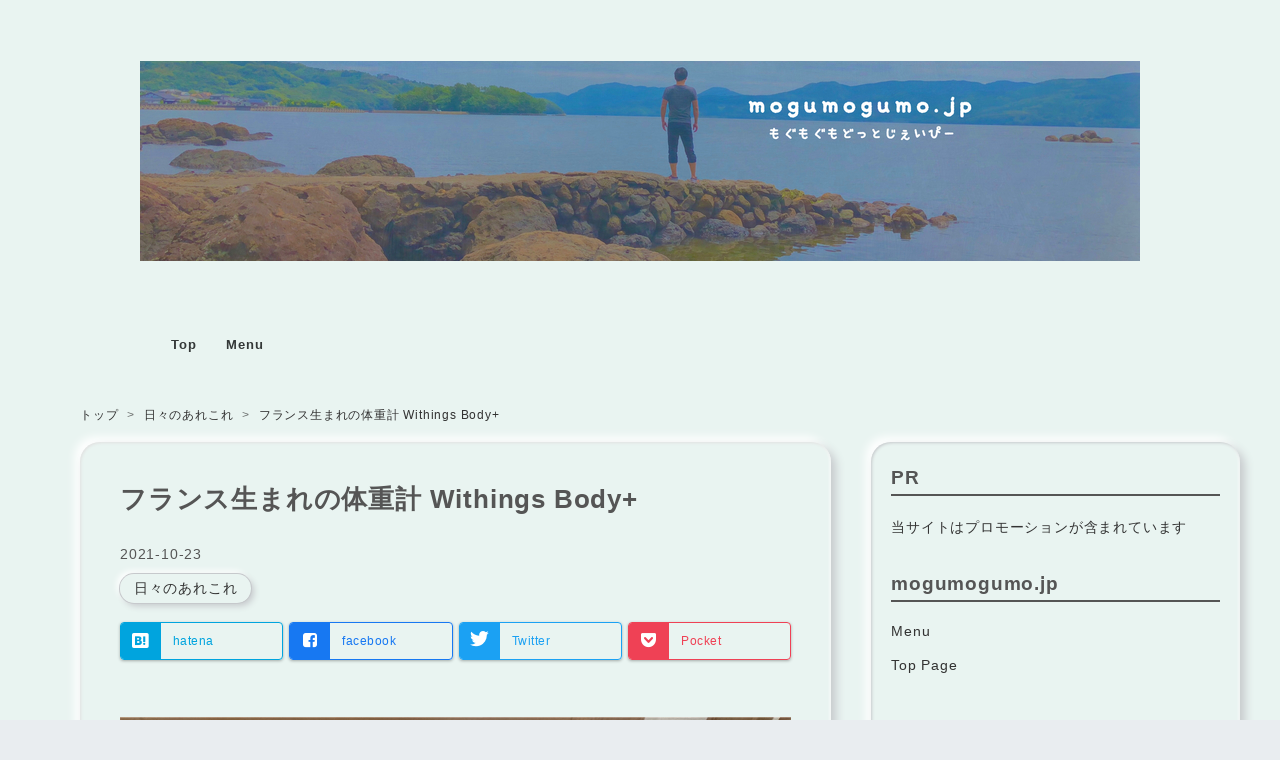

--- FILE ---
content_type: text/html; charset=utf-8
request_url: https://mogumogumo.jp/entry/withihgsbodyplus
body_size: 15733
content:
<!DOCTYPE html>
<html
  lang="ja"

data-admin-domain="//blog.hatena.ne.jp"
data-admin-origin="https://blog.hatena.ne.jp"
data-author="koenohon"
data-avail-langs="ja en"
data-blog="mogumogumo.hatenablog.jp"
data-blog-host="mogumogumo.hatenablog.jp"
data-blog-is-public="1"
data-blog-name="mogumogumo.jp"
data-blog-owner="koenohon"
data-blog-show-ads=""
data-blog-show-sleeping-ads=""
data-blog-uri="https://mogumogumo.jp/"
data-blog-uuid="26006613795533655"
data-blogs-uri-base="https://mogumogumo.jp"
data-brand="pro"
data-data-layer="{&quot;hatenablog&quot;:{&quot;admin&quot;:{},&quot;analytics&quot;:{&quot;brand_property_id&quot;:&quot;&quot;,&quot;measurement_id&quot;:&quot;&quot;,&quot;non_sampling_property_id&quot;:&quot;&quot;,&quot;property_id&quot;:&quot;UA-175930843-3&quot;,&quot;separated_property_id&quot;:&quot;UA-29716941-21&quot;},&quot;blog&quot;:{&quot;blog_id&quot;:&quot;26006613795533655&quot;,&quot;content_seems_japanese&quot;:&quot;true&quot;,&quot;disable_ads&quot;:&quot;custom_domain&quot;,&quot;enable_ads&quot;:&quot;false&quot;,&quot;enable_keyword_link&quot;:&quot;false&quot;,&quot;entry_show_footer_related_entries&quot;:&quot;false&quot;,&quot;force_pc_view&quot;:&quot;false&quot;,&quot;is_public&quot;:&quot;true&quot;,&quot;is_responsive_view&quot;:&quot;false&quot;,&quot;is_sleeping&quot;:&quot;true&quot;,&quot;lang&quot;:&quot;ja&quot;,&quot;name&quot;:&quot;mogumogumo.jp&quot;,&quot;owner_name&quot;:&quot;koenohon&quot;,&quot;uri&quot;:&quot;https://mogumogumo.jp/&quot;},&quot;brand&quot;:&quot;pro&quot;,&quot;page_id&quot;:&quot;entry&quot;,&quot;permalink_entry&quot;:{&quot;author_name&quot;:&quot;koenohon&quot;,&quot;categories&quot;:&quot;\u65e5\u3005\u306e\u3042\u308c\u3053\u308c&quot;,&quot;character_count&quot;:3367,&quot;date&quot;:&quot;2021-10-23&quot;,&quot;entry_id&quot;:&quot;13574176438025083565&quot;,&quot;first_category&quot;:&quot;\u65e5\u3005\u306e\u3042\u308c\u3053\u308c&quot;,&quot;hour&quot;:&quot;7&quot;,&quot;title&quot;:&quot;\u30d5\u30e9\u30f3\u30b9\u751f\u307e\u308c\u306e\u4f53\u91cd\u8a08 Withings Body+&quot;,&quot;uri&quot;:&quot;https://mogumogumo.jp/entry/withihgsbodyplus&quot;},&quot;pro&quot;:&quot;pro&quot;,&quot;router_type&quot;:&quot;blogs&quot;}}"
data-device="pc"
data-dont-recommend-pro="false"
data-global-domain="https://hatena.blog"
data-globalheader-color="b"
data-globalheader-type="pc"
data-has-touch-view="1"
data-help-url="https://help.hatenablog.com"
data-hide-header="1"
data-page="entry"
data-parts-domain="https://hatenablog-parts.com"
data-plus-available="1"
data-pro="true"
data-router-type="blogs"
data-sentry-dsn="https://03a33e4781a24cf2885099fed222b56d@sentry.io/1195218"
data-sentry-environment="production"
data-sentry-sample-rate="0.1"
data-static-domain="https://cdn.blog.st-hatena.com"
data-version="290ad662750024ea17472b9c1b7e66"




  data-initial-state="{}"

  >
  <head prefix="og: http://ogp.me/ns# fb: http://ogp.me/ns/fb# article: http://ogp.me/ns/article#">

  

  
  <meta name="viewport" content="width=device-width, initial-scale=1.0" />


  


  

  <meta name="robots" content="max-image-preview:large" />


  <meta charset="utf-8"/>
  <meta http-equiv="X-UA-Compatible" content="IE=7; IE=9; IE=10; IE=11" />
  <title>フランス生まれの体重計 Withings Body+ - mogumogumo.jp</title>

  
  <link rel="canonical" href="https://mogumogumo.jp/entry/withihgsbodyplus"/>



  

<meta itemprop="name" content="フランス生まれの体重計 Withings Body+ - mogumogumo.jp"/>

  <meta itemprop="image" content="https://cdn.image.st-hatena.com/image/scale/b05470e7764da4003d563293845c349b52098730/backend=imagemagick;version=1;width=1300/https%3A%2F%2Fcdn-ak.f.st-hatena.com%2Fimages%2Ffotolife%2Fk%2Fkoenohon%2F20211022%2F20211022141612.jpg"/>


  <meta property="og:title" content="フランス生まれの体重計 Withings Body+ - mogumogumo.jp"/>
<meta property="og:type" content="article"/>
  <meta property="og:url" content="https://mogumogumo.jp/entry/withihgsbodyplus"/>

  <meta property="og:image" content="https://cdn.image.st-hatena.com/image/scale/b05470e7764da4003d563293845c349b52098730/backend=imagemagick;version=1;width=1300/https%3A%2F%2Fcdn-ak.f.st-hatena.com%2Fimages%2Ffotolife%2Fk%2Fkoenohon%2F20211022%2F20211022141612.jpg"/>

<meta property="og:image:alt" content="フランス生まれの体重計 Withings Body+ - mogumogumo.jp"/>
    <meta property="og:description" content="今回はスマートで美しいデザインの体重計・Withigs Body+をご紹介。 Withings Body + フランス生まれのスマート体重計 ホワイト Wi-Fi/Bluetooth対応 体組成計 【日本正規代理店品】 WBS05-WHITE-ALL-JP Withings Amazon はじめに Withingsとは デザイン 機能 さらに機能面 Health Mate モデル 注意点 あとがき おすすめ記事 はじめに この体重計はですね、去年、家を建てた際に新築祝いとしてプレゼントをしていただき、現在我が家では大活躍しております。「新築祝いに何かプレゼントしたくて、体重計がいいかなと考えた…" />
<meta property="og:site_name" content="mogumogumo.jp"/>

  <meta property="article:published_time" content="2021-10-22T22:00:00Z" />

    <meta property="article:tag" content="日々のあれこれ" />
      <meta name="twitter:card"  content="summary_large_image" />
    <meta name="twitter:image" content="https://cdn.image.st-hatena.com/image/scale/b05470e7764da4003d563293845c349b52098730/backend=imagemagick;version=1;width=1300/https%3A%2F%2Fcdn-ak.f.st-hatena.com%2Fimages%2Ffotolife%2Fk%2Fkoenohon%2F20211022%2F20211022141612.jpg" />  <meta name="twitter:title" content="フランス生まれの体重計 Withings Body+ - mogumogumo.jp" />    <meta name="twitter:description" content="今回はスマートで美しいデザインの体重計・Withigs Body+をご紹介。 Withings Body + フランス生まれのスマート体重計 ホワイト Wi-Fi/Bluetooth対応 体組成計 【日本正規代理店品】 WBS05-WHITE-ALL-JP Withings Amazon はじめに Withingsとは…" />  <meta name="twitter:app:name:iphone" content="はてなブログアプリ" />
  <meta name="twitter:app:id:iphone" content="583299321" />
  <meta name="twitter:app:url:iphone" content="hatenablog:///open?uri=https%3A%2F%2Fmogumogumo.jp%2Fentry%2Fwithihgsbodyplus" />  <meta name="twitter:site" content="@mogu0924" />
  
    <meta name="description" content="今回はスマートで美しいデザインの体重計・Withigs Body+をご紹介。 Withings Body + フランス生まれのスマート体重計 ホワイト Wi-Fi/Bluetooth対応 体組成計 【日本正規代理店品】 WBS05-WHITE-ALL-JP Withings Amazon はじめに Withingsとは デザイン 機能 さらに機能面 Health Mate モデル 注意点 あとがき おすすめ記事 はじめに この体重計はですね、去年、家を建てた際に新築祝いとしてプレゼントをしていただき、現在我が家では大活躍しております。「新築祝いに何かプレゼントしたくて、体重計がいいかなと考えた…" />


  
<script
  id="embed-gtm-data-layer-loader"
  data-data-layer-page-specific="{&quot;hatenablog&quot;:{&quot;blogs_permalink&quot;:{&quot;has_related_entries_with_elasticsearch&quot;:&quot;false&quot;,&quot;blog_afc_issued&quot;:&quot;false&quot;,&quot;is_author_pro&quot;:&quot;true&quot;,&quot;entry_afc_issued&quot;:&quot;false&quot;,&quot;is_blog_sleeping&quot;:&quot;true&quot;}}}"
>
(function() {
  function loadDataLayer(elem, attrName) {
    if (!elem) { return {}; }
    var json = elem.getAttribute(attrName);
    if (!json) { return {}; }
    return JSON.parse(json);
  }

  var globalVariables = loadDataLayer(
    document.documentElement,
    'data-data-layer'
  );
  var pageSpecificVariables = loadDataLayer(
    document.getElementById('embed-gtm-data-layer-loader'),
    'data-data-layer-page-specific'
  );

  var variables = [globalVariables, pageSpecificVariables];

  if (!window.dataLayer) {
    window.dataLayer = [];
  }

  for (var i = 0; i < variables.length; i++) {
    window.dataLayer.push(variables[i]);
  }
})();
</script>

<!-- Google Tag Manager -->
<script>(function(w,d,s,l,i){w[l]=w[l]||[];w[l].push({'gtm.start':
new Date().getTime(),event:'gtm.js'});var f=d.getElementsByTagName(s)[0],
j=d.createElement(s),dl=l!='dataLayer'?'&l='+l:'';j.async=true;j.src=
'https://www.googletagmanager.com/gtm.js?id='+i+dl;f.parentNode.insertBefore(j,f);
})(window,document,'script','dataLayer','GTM-P4CXTW');</script>
<!-- End Google Tag Manager -->











  <link rel="shortcut icon" href="https://mogumogumo.jp/icon/favicon">
<link rel="apple-touch-icon" href="https://mogumogumo.jp/icon/touch">
<link rel="icon" sizes="192x192" href="https://mogumogumo.jp/icon/link">

  

<link rel="alternate" type="application/atom+xml" title="Atom" href="https://mogumogumo.jp/feed"/>
<link rel="alternate" type="application/rss+xml" title="RSS2.0" href="https://mogumogumo.jp/rss"/>

  <link rel="alternate" type="application/json+oembed" href="https://hatena.blog/oembed?url=https%3A%2F%2Fmogumogumo.jp%2Fentry%2Fwithihgsbodyplus&amp;format=json" title="oEmbed Profile of フランス生まれの体重計 Withings Body+"/>
<link rel="alternate" type="text/xml+oembed" href="https://hatena.blog/oembed?url=https%3A%2F%2Fmogumogumo.jp%2Fentry%2Fwithihgsbodyplus&amp;format=xml" title="oEmbed Profile of フランス生まれの体重計 Withings Body+"/>
  
  <link rel="author" href="http://www.hatena.ne.jp/koenohon/">

  

  
      <link rel="preload" href="https://cdn-ak.f.st-hatena.com/images/fotolife/k/koenohon/20210810/20210810205322.jpg" as="image"/>
      <link rel="preload" href="https://cdn-ak.f.st-hatena.com/images/fotolife/k/koenohon/20211022/20211022141612.jpg" as="image"/>


  
    
<link rel="stylesheet" type="text/css" href="https://cdn.blog.st-hatena.com/css/blog.css?version=290ad662750024ea17472b9c1b7e66"/>

    
  <link rel="stylesheet" type="text/css" href="https://usercss.blog.st-hatena.com/blog_style/26006613795533655/ab430f977176b750f8093d7dabcc54c4a625b33e"/>
  
  

  

  
<script> </script>

  
<style>
  div#google_afc_user,
  div.google-afc-user-container,
  div.google_afc_image,
  div.google_afc_blocklink {
      display: block !important;
  }
</style>


  

  
    <script type="application/ld+json">{"@context":"http://schema.org","@type":"Article","dateModified":"2021-10-23T07:00:08+09:00","datePublished":"2021-10-23T07:00:00+09:00","description":"今回はスマートで美しいデザインの体重計・Withigs Body+をご紹介。 Withings Body + フランス生まれのスマート体重計 ホワイト Wi-Fi/Bluetooth対応 体組成計 【日本正規代理店品】 WBS05-WHITE-ALL-JP Withings Amazon はじめに Withingsとは デザイン 機能 さらに機能面 Health Mate モデル 注意点 あとがき おすすめ記事 はじめに この体重計はですね、去年、家を建てた際に新築祝いとしてプレゼントをしていただき、現在我が家では大活躍しております。「新築祝いに何かプレゼントしたくて、体重計がいいかなと考えた…","headline":"フランス生まれの体重計 Withings Body+","image":["https://cdn-ak.f.st-hatena.com/images/fotolife/k/koenohon/20211022/20211022141612.jpg"],"mainEntityOfPage":{"@id":"https://mogumogumo.jp/entry/withihgsbodyplus","@type":"WebPage"}}</script>

  

  <script async src="https://pagead2.googlesyndication.com/pagead/js/adsbygoogle.js?client=ca-pub-4560046504806331"
     crossorigin="anonymous"></script>

<!-- Global site tag (gtag.js) - Google Analytics -->
<script async src="https://www.googletagmanager.com/gtag/js?id=UA-175930843-3"></script>
<script>
  window.dataLayer = window.dataLayer || [];
  function gtag(){dataLayer.push(arguments);}
  gtag('js', new Date());

<meta name="viewport" content="width=device-width,initial-scale=1.0">

  gtag('config', 'UA-175930843-3');
</script>

<link rel="stylesheet" href="https://maxcdn.bootstrapcdn.com/font-awesome/4.7.0/css/font-awesome.min.css">

  

</head>

  <body class="page-entry header-image-only enable-top-editarea category-日々のあれこれ globalheader-off globalheader-ng-enabled">
    

<div id="globalheader-container"
  data-brand="hatenablog"
  style="display: none"
  >
  <iframe id="globalheader" height="37" frameborder="0" allowTransparency="true"></iframe>
</div>


  
  
  

  <div id="container">
    <div id="container-inner">
      <header id="blog-title" data-brand="hatenablog">
  <div id="blog-title-inner" style="background-image: url('https://cdn-ak.f.st-hatena.com/images/fotolife/k/koenohon/20210810/20210810205322.jpg'); background-position: center -353px;">
    <div id="blog-title-content">
      <h1 id="title"><a href="https://mogumogumo.jp/">mogumogumo.jp</a></h1>
      
        <h2 id="blog-description">モグ オフィシャル サイト</h2>
      
    </div>
  </div>
</header>

      
  <div id="top-editarea">
    <span class="menu-toggle"><i class="blogicon-reorder lg"></i>MENU</span>
<ul id='menu'>
<div class="menu-inner">
<li><a href='https://mogumogumo.jp'>Top</a></li>
<li><a href='https://mogumogumo.jp/menu'>Menu</a></li>
</div>
</ul>
<script type="text/javascript" src="http://code.jquery.com/jquery-3.3.1.min.js"></script>
<script>
$(function(){
$(".menu-toggle").on("click", function() {
$(this).next().slideToggle();
});
});
$(window).resize(function(){
var win = $(window).width();
var p = 768;
if(win > p){
$("#menu").show();
} else {
$("#menu").hide();
}
});
</script>
  </div>


      
          <div id="top-box">
    <div class="breadcrumb" data-test-id="breadcrumb">
      <div class="breadcrumb-inner">
        <a class="breadcrumb-link" href="https://mogumogumo.jp/"><span>トップ</span></a>          <span class="breadcrumb-gt">&gt;</span>          <span class="breadcrumb-child">            <a class="breadcrumb-child-link" href="https://mogumogumo.jp/archive/category/%E6%97%A5%E3%80%85%E3%81%AE%E3%81%82%E3%82%8C%E3%81%93%E3%82%8C"><span>日々のあれこれ</span></a>          </span>            <span class="breadcrumb-gt">&gt;</span>          <span class="breadcrumb-child">            <span>フランス生まれの体重計 Withings Body+</span>          </span>      </div>
    </div>
  </div>
  <script type="application/ld+json" class="test-breadcrumb-json-ld">
    {"@context":"http://schema.org","itemListElement":[{"@type":"ListItem","position":1,"item":{"name":"トップ","@id":"https://mogumogumo.jp/"}},{"item":{"name":"日々のあれこれ","@id":"https://mogumogumo.jp/archive/category/%E6%97%A5%E3%80%85%E3%81%AE%E3%81%82%E3%82%8C%E3%81%93%E3%82%8C"},"@type":"ListItem","position":2}],"@type":"BreadcrumbList"}
  </script>
      
      




<div id="content" class="hfeed"
  
  >
  <div id="content-inner">
    <div id="wrapper">
      <div id="main">
        <div id="main-inner">
          

          



          
  
  <!-- google_ad_section_start -->
  <!-- rakuten_ad_target_begin -->
  
  
  

  

  
    
      
        <article class="entry hentry test-hentry js-entry-article date-first autopagerize_page_element chars-3600 words-200 mode-html entry-odd" id="entry-13574176438025083565" data-keyword-campaign="" data-uuid="13574176438025083565" data-publication-type="entry">
  <div class="entry-inner">
    <header class="entry-header">
  
    <div class="date entry-date first">
    <a href="https://mogumogumo.jp/archive/2021/10/23" rel="nofollow">
      <time datetime="2021-10-22T22:00:00Z" title="2021-10-22T22:00:00Z">
        <span class="date-year">2021</span><span class="hyphen">-</span><span class="date-month">10</span><span class="hyphen">-</span><span class="date-day">23</span>
      </time>
    </a>
      </div>
  <h1 class="entry-title">
  <a href="https://mogumogumo.jp/entry/withihgsbodyplus" class="entry-title-link bookmark">フランス生まれの体重計 Withings Body+</a>
</h1>

  
  

  <div class="entry-categories categories">
    
    <a href="https://mogumogumo.jp/archive/category/%E6%97%A5%E3%80%85%E3%81%AE%E3%81%82%E3%82%8C%E3%81%93%E3%82%8C" class="entry-category-link category-日々のあれこれ">日々のあれこれ</a>
    
  </div>


  
  <div class="customized-header">
    <div class="entry-header-html"><!-- ここからシェアボタン -->
<div class="share-btn-type5">
  <a href="http://b.hatena.ne.jp/entry/https%3A%2F%2Fmogumogumo.jp%2Fentry%2Fwithihgsbodyplus" data-hatena-bookmark-title="フランス生まれの体重計 Withings Body+" data-hatena-bookmark-layout="simple" title="このエントリーをはてなブックマークに追加" class="share-btn__item share-btn__item--hatebu" target="_blank"><span class="share-btn__icon"><i class="blogicon-bookmark lg"></i></span><span class="share-btn__small-text">hatena</span></a>
  <a href="http://www.facebook.com/sharer.php?u=https%3A%2F%2Fmogumogumo.jp%2Fentry%2Fwithihgsbodyplus" class="share-btn__item share-btn__item--facebook" onclick="window.open(this.href, 'FBwindow', 'width=650, height=450, menubar=no, toolbar=no, scrollbars=yes'); return false;" target="_blank"><span class="share-btn__icon"><i class="fa fa-facebook-square lg"></i></span><span class="share-btn__small-text">facebook</span></a>
  <a href="http://twitter.com/intent/tweet?text=フランス生まれの体重計 Withings Body+ https%3A%2F%2Fmogumogumo.jp%2Fentry%2Fwithihgsbodyplus" class="share-btn__item share-btn__item--twitter" target="_blank"><span class="share-btn__icon"><i class="blogicon-twitter lg"></i></span><span class="share-btn__small-text">Twitter</span></a>
  <a href="http://getpocket.com/edit?url=https%3A%2F%2Fmogumogumo.jp%2Fentry%2Fwithihgsbodyplus" class="share-btn__item share-btn__item--pocket" target="_blank"><span class="share-btn__icon"><i class="fa fa-get-pocket"></i></span><span class="share-btn__small-text">Pocket</span></a>
</div>
<!-- シェアボタンここまで --></div>
  </div>


  

</header>

    


    <div class="entry-content hatenablog-entry">
  
    <p><img class="hatena-fotolife" src="https://cdn-ak.f.st-hatena.com/images/fotolife/k/koenohon/20211022/20211022141612.jpg" border="0" alt="f:id:koenohon:20211022141612j:image" title="f:id:koenohon:20211022141612j:image" width="1448" height="815" loading="lazy" /></p>
<p> </p>
<p>今回はスマートで美しいデザインの体重計・Withigs Body+をご紹介。</p>
<div class="freezed">
<div class="hatena-asin-detail"><a href="https://www.amazon.co.jp/exec/obidos/ASIN/B071ZG8JP2/mogu0924-22/" class="hatena-asin-detail-image-link" target="_blank" rel="noopener"><img src="https://m.media-amazon.com/images/I/21EtPYAo10S._SL500_.jpg" class="hatena-asin-detail-image" alt="Withings Body + フランス生まれのスマート体重計 ホワイト Wi-Fi/Bluetooth対応 体組成計 【日本正規代理店品】 WBS05-WHITE-ALL-JP" title="Withings Body + フランス生まれのスマート体重計 ホワイト Wi-Fi/Bluetooth対応 体組成計 【日本正規代理店品】 WBS05-WHITE-ALL-JP" /></a>
<div class="hatena-asin-detail-info">
<p class="hatena-asin-detail-title"><a href="https://www.amazon.co.jp/exec/obidos/ASIN/B071ZG8JP2/mogu0924-22/" target="_blank" rel="noopener">Withings Body + フランス生まれのスマート体重計 ホワイト Wi-Fi/Bluetooth対応 体組成計 【日本正規代理店品】 WBS05-WHITE-ALL-JP</a></p>
<ul class="hatena-asin-detail-meta">
<li>Withings</li>
</ul>
<a href="https://www.amazon.co.jp/exec/obidos/ASIN/B071ZG8JP2/mogu0924-22/" class="asin-detail-buy" target="_blank" rel="noopener">Amazon</a></div>
</div>
</div>
<p> </p>
<ul class="table-of-contents">
    <li><a href="#はじめに">はじめに</a></li>
    <li><a href="#Withingsとは">Withingsとは</a></li>
    <li><a href="#デザイン">デザイン</a></li>
    <li><a href="#機能">機能</a><ul>
            <li><a href="#さらに機能面">さらに機能面</a></li>
            <li><a href="#Health-Mate">Health Mate</a></li>
        </ul>
    </li>
    <li><a href="#モデル">モデル</a></li>
    <li><a href="#注意点">注意点</a></li>
    <li><a href="#あとがき">あとがき</a></li>
    <li><a href="#おすすめ記事">おすすめ記事</a></li>
</ul>
<p> </p>
<hr />
<p> </p>
<center>
<script async="" src="https://pagead2.googlesyndication.com/pagead/js/adsbygoogle.js?client=ca-pub-4560046504806331" crossorigin="anonymous"></script>
 <ins class="adsbygoogle" style="display: block;" data-ad-client="ca-pub-4560046504806331" data-ad-slot="7356375212" data-ad-format="auto" data-full-width-responsive="true"></ins>
<script>
     (adsbygoogle = window.adsbygoogle || []).push({});
</script>
</center>
<p> </p>
<p> </p>
<hr />
<p> </p>
<h3 id="はじめに">はじめに</h3>
<p>この体重計はですね、去年、家を建てた際に新築祝いとしてプレゼントをしていただき、現在我が家では大活躍しております。<br />「新築祝いに何かプレゼントしたくて、体重計がいいかなと考えたんだけど、体重計じゃなくても何か欲しいものある？」<br />「…！体重計！体重計がいい！」<br />「それじゃ体重計で考えておくよ」<br />「だがしかし体重計ならWithingsのみ受け付ける」<br />「…じゃぁもうソレでいいよ」<br />「ありがたく受け付けた」<br />こんな感じの会話からプレゼントしていただきましたが、記事投稿にあたり少し補足させてください。この記事は<strong>Withings Body+を推す記事</strong>ですが、もし<a class="keyword" href="http://d.hatena.ne.jp/keyword/%A5%BF%A5%CB%A5%BF">タニタ</a>様からウチの体重計を紹介してという<strong>案件が届いたのなら</strong>、その時は「体重計は<a class="keyword" href="http://d.hatena.ne.jp/keyword/%A5%BF%A5%CB%A5%BF">タニタ</a>以外考えられない！<a class="keyword" href="http://d.hatena.ne.jp/keyword/%A5%BF%A5%CB%A5%BF">タニタ</a>最高！」と<strong>手の平返しをする準備は出来ております</strong>ので案件依頼をお気軽にどうぞ。</p>
<p>僕が体重計選びに何故Withingsを希望したのかというと、そもそも僕がWithigs好きだったから。今は<a class="keyword" href="http://d.hatena.ne.jp/keyword/Apple%20Watch">Apple Watch</a>を使用中ですその前はActivité Popや<strong>Move</strong>といったWithingsの腕時計を御愛用していたことと、今でも<strong>歩数/体重/睡眠のログ</strong>にはWithingsのアプリを御愛用してること、そんな理由からWithingsに愛着があるのです。</p>
<p> </p>
<h3 id="Withingsとは">Withingsとは</h3>
<p>皆さんはWithigsをご存知でしょうか。2008年にフランスで設立された、体重計や腕時計などの<strong>インターネット接続の製品</strong>を手掛けているメーカーです。</p>
<p>インターネット接続の製品、という所が肝ですね。今はもう<a class="keyword" href="http://d.hatena.ne.jp/keyword/Wi-Fi">Wi-Fi</a>接続が当たり前になりましたが、何せWithingsは2009年に<a class="keyword" href="http://d.hatena.ne.jp/keyword/Wi-Fi">Wi-Fi</a>接続の体重計を販売開始しているようなメーカーですからね、安定した使い易さがあります。</p>
<p>これは余談、Withingsは2016年に<a class="keyword" href="http://d.hatena.ne.jp/keyword/NOKIA">NOKIA</a>に買収され2018年に経営権を取り戻したのですが、その間発売される製品にはもちろん<a class="keyword" href="http://d.hatena.ne.jp/keyword/NOKIA">NOKIA</a>と入っていたわけで、僕は<a class="keyword" href="http://d.hatena.ne.jp/keyword/NOKIA">NOKIA</a>表記の製品を購入していませんが、その期間に「もうWithings(<a class="keyword" href="http://d.hatena.ne.jp/keyword/NOKIA">NOKIA</a>)は使わなくいいかな」と一時的に熱が冷めたのは事実ですね。Withingsに戻ってくれて本当に良かった。</p>
<p> </p>
<h3 id="デザイン">デザイン</h3>
<p>Withingsは<strong>どの製品もシンプルでスマートなデザイン</strong>が良い感じなのです。スマートウォッチもぜひチェックしてみてほしいですね。ただ今回は体重計の記事なので、さぁそろそろ我が家のBody+の画像をアップしましょう。美しいデザインをご覧ください。</p>
<p> </p>
<p><img class="hatena-fotolife" src="https://cdn-ak.f.st-hatena.com/images/fotolife/k/koenohon/20211022/20211022152707.jpg" border="0" alt="f:id:koenohon:20211022152707j:image" title="f:id:koenohon:20211022152707j:image" width="1448" height="1086" loading="lazy" /></p>
<p>自分の手で影を作ってしまっている…撮り直します。</p>
<p> </p>
<p><img class="hatena-fotolife" src="https://cdn-ak.f.st-hatena.com/images/fotolife/k/koenohon/20211022/20211022152818.jpg" border="0" alt="f:id:koenohon:20211022152818j:image" title="f:id:koenohon:20211022152818j:image" width="1448" height="1086" loading="lazy" /></p>
<p>あああ、また影が入ってしまったあああ。ま、また、やり直します！</p>
<p> </p>
<p><img class="hatena-fotolife" src="https://cdn-ak.f.st-hatena.com/images/fotolife/k/koenohon/20211022/20211022152946.jpg" border="0" alt="f:id:koenohon:20211022152946j:image" title="f:id:koenohon:20211022152946j:image" width="1448" height="1086" loading="lazy" /></p>
<p>ち…ちくしょう…！影は入らなかのに今度は美しすぎて我が家の脱衣所が写り過ぎている！プライバシーがぁぁぁぁ！</p>
<p> </p>
<p>もう一度だけ挑戦…よし、これなら！これならどうだ！</p>
<p><img class="hatena-fotolife" src="https://cdn-ak.f.st-hatena.com/images/fotolife/k/koenohon/20211022/20211022211103.png" border="0" alt="f:id:koenohon:20211022211103p:image" title="f:id:koenohon:20211022211103p:image" width="1448" height="1086" loading="lazy" /></p>
<p> </p>
<p>…満足です。僕は満足です。しっかり写真を撮れて良かった。ところで皆さん、何故こんなに写真撮影に苦労したのかわかりますでしょうか。その理由は２つあます。まずは<strong>Body+の表面がガラスであること</strong>。そしてもう１つはそ<strong>のガラスを撮影前に僕が念入りに拭き上げたこと</strong>。つまり僕、頑張ったんです褒めてください。</p>
<p> </p>
<h3 id="機能">機能</h3>
<p>機能面について書いていきましょう。<strong>体重、<a class="keyword" href="http://d.hatena.ne.jp/keyword/BMI">BMI</a>、体脂肪、水分率、骨量、筋肉量</strong>が測定できます。それが本体の上部にある画面に表示されます。<strong>前回からの体重の変化</strong>も出ますね。+0.4kgとかね。見たくない見たくない。</p>
<p>データは<strong><a class="keyword" href="http://d.hatena.ne.jp/keyword/Wi-Fi">Wi-Fi</a>、または<a class="keyword" href="http://d.hatena.ne.jp/keyword/Bluetooth">Bluetooth</a></strong>で<a class="keyword" href="http://d.hatena.ne.jp/keyword/%A5%B9%A5%DE%A5%DB">スマホ</a>の<strong>アプリHealth Mate</strong>へと送られ、いつでも確認できます。これ、大変便利です。</p>
<p> </p>
<h5 id="さらに機能面">さらに機能面</h5>
<p>このBody+は<strong>最大8人のユーザーを認識</strong>してくれます。乗った時点で誰か判断し先程書いた“前回からの体重の変化”までもしっかり表示、<strong>それぞれのユーザーのアプリ</strong>に送ってくれます。さらに、これは今回執筆中に知ったのですが、妊娠期間中に体重の推移が一目でわかる<strong>妊娠モード</strong>、抱っこして赤ちゃんの体重を測れる<strong>ベビーモード</strong>もあるようです。ぜひぜひ有効活用していってほしい機能ですね。</p>
<p>あ、あと、<strong>本体は単4電池4本で最長18ヶ月</strong>持つとの事。ちなみに電池は付属。ナイス。</p>
<p> </p>
<h5 id="Health-Mate">Health Mate</h5>
<p>アプリでは本体側の表示する情報も選択できます。表示する順も選択できるので、僕の場合はこんな順番で表示しています。</p>
<p><img class="hatena-fotolife" src="https://cdn-ak.f.st-hatena.com/images/fotolife/k/koenohon/20211022/20211022192248.jpg" border="0" alt="f:id:koenohon:20211022192248j:image" title="f:id:koenohon:20211022192248j:image" width="852" height="1448" loading="lazy" /></p>
<p><a class="keyword" href="http://d.hatena.ne.jp/keyword/Apple%20Watch">Apple Watch</a>を連携させているので、そちらの<strong>歩数(ステップ)</strong>も表示できるのですが、とりあえず今のところ僕は歩数をすごく気にしてるわけではないのでアプリで確認するだけで充分、本体では非表示にしています。歩数はですね、Withingsのスマートウォッチを使っていた時は楽しくて細かくチェックしちゃっていたので。そういった楽しみを味わいたい方にはwithingsがスマートウォッチ、絶対オススメです。</p>
<p> </p>
<h3 id="モデル">モデル</h3>
<p>Withingsには記事投稿時点、体重計が3機種用意されています。今回紹介したBody+に更に心拍数や血管年齢を測定できる<strong>Body Cardio</strong>(充電式で最大12ヶ月)</p>
<div class="freezed">
<div class="hatena-asin-detail"><a href="https://www.amazon.co.jp/exec/obidos/ASIN/B07B4RFH3Y/mogu0924-22/" class="hatena-asin-detail-image-link" target="_blank" rel="noopener"><img src="https://m.media-amazon.com/images/I/312qrLLGHuL._SL500_.jpg" class="hatena-asin-detail-image" alt="Withings Body Cardio フランス生まれのスマート体重計 ホワイト Wi-Fi/Bluetooth対応 心臓の健康チェック（心拍/血管年齢）&amp;体組成計 【日本正規代理店品】 WBS04-WHITE-ALL-ASIA" title="Withings Body Cardio フランス生まれのスマート体重計 ホワイト Wi-Fi/Bluetooth対応 心臓の健康チェック（心拍/血管年齢）&amp;体組成計 【日本正規代理店品】 WBS04-WHITE-ALL-ASIA" /></a>
<div class="hatena-asin-detail-info">
<p class="hatena-asin-detail-title"><a href="https://www.amazon.co.jp/exec/obidos/ASIN/B07B4RFH3Y/mogu0924-22/" target="_blank" rel="noopener">Withings Body Cardio フランス生まれのスマート体重計 ホワイト Wi-Fi/Bluetooth対応 心臓の健康チェック（心拍/血管年齢）&amp;体組成計 【日本正規代理店品】 WBS04-WHITE-ALL-ASIA</a></p>
<ul class="hatena-asin-detail-meta">
<li>Withings</li>
</ul>
<a href="https://www.amazon.co.jp/exec/obidos/ASIN/B07B4RFH3Y/mogu0924-22/" class="asin-detail-buy" target="_blank" rel="noopener">Amazon</a></div>
</div>
</div>

<p>
<script type="text/javascript">
(function(b,c,f,g,a,d,e){b.MoshimoAffiliateObject=a;
b[a]=b[a]||function(){arguments.currentScript=c.currentScript
||c.scripts[c.scripts.length-2];(b[a].q=b[a].q||[]).push(arguments)};
c.getElementById(a)||(d=c.createElement(f),d.src=g,
d.id=a,e=c.getElementsByTagName("body")[0],e.appendChild(d))})
(window,document,"script","//dn.msmstatic.com/site/cardlink/bundle.js?20210203","msmaflink");
msmaflink({"n":"Withings ウィジングズ Body Cardio White 体重 BMI 体脂肪 体水分率 骨量 筋肉量 スマホ iPhone","b":"","t":"","d":"https:\/\/thumbnail.image.rakuten.co.jp","c_p":"\/@0_mall\/gadgetmart\/cabinet\/main\/02","p":["\/3700546704437.jpg","\/3700546704437_1.jpg","\/3700546704437_2.jpg"],"u":{"u":"https:\/\/item.rakuten.co.jp\/gadgetmart\/3700546704437\/","t":"rakuten","r_v":""},"v":"2.1","b_l":[{"id":1,"u_tx":"楽天市場","u_bc":"#f76956","u_url":"https:\/\/item.rakuten.co.jp\/gadgetmart\/3700546704437\/","a_id":2775393,"p_id":54,"pl_id":27059,"pc_id":54,"s_n":"rakuten","u_so":1},{"id":5,"u_tx":"Yahoo!ショッピング","u_bc":"#66a7ff","u_url":"https:\/\/shopping.yahoo.co.jp\/search?first=1\u0026p=Withings%20%E3%82%A6%E3%82%A3%E3%82%B8%E3%83%B3%E3%82%B0%E3%82%BA%20Body%20Cardio%20White%20%E4%BD%93%E9%87%8D%20BMI%20%E4%BD%93%E8%84%82%E8%82%AA%20%E4%BD%93%E6%B0%B4%E5%88%86%E7%8E%87%20%E9%AA%A8%E9%87%8F%20%E7%AD%8B%E8%82%89%E9%87%8F%20%E3%82%B9%E3%83%9E%E3%83%9B%20iPhone","a_id":2791693,"p_id":1225,"pl_id":27061,"pc_id":1925,"s_n":"yahoo","u_so":2},{"id":6,"u_tx":"セブンネットショッピング","u_bc":"#87c209","u_url":"https:\/\/7net.omni7.jp\/top?U2HZS1.00000001","a_id":2854806,"p_id":932,"pl_id":43768,"pc_id":1188,"s_n":"custom_3","u_so":3}],"eid":"Z3xYW","s":"s"});
</script>
</p>
<div id="msmaflink-Z3xYW">リンク</div>

<p> </p>
<p>'Body+から体脂肪、筋肉量、骨量、体水分率などの測定の機能を外し、お手頃価格にした<strong>Body</strong>(電池式で最大12ヶ月)</p>
<div class="freezed">
<div class="hatena-asin-detail"><a href="https://www.amazon.co.jp/exec/obidos/ASIN/B071ZG8JP1/mogu0924-22/" class="hatena-asin-detail-image-link" target="_blank" rel="noopener"><img src="https://m.media-amazon.com/images/I/31E5hIPjinL._SL500_.jpg" class="hatena-asin-detail-image" alt="Withings Body フランス生まれのスマート体重計 ブラック Wi-Fi/Bluetooth対応 BMI体重計 【日本正規代理店品】 WBS06-BLACK-ALL-JP" title="Withings Body フランス生まれのスマート体重計 ブラック Wi-Fi/Bluetooth対応 BMI体重計 【日本正規代理店品】 WBS06-BLACK-ALL-JP" /></a>
<div class="hatena-asin-detail-info">
<p class="hatena-asin-detail-title"><a href="https://www.amazon.co.jp/exec/obidos/ASIN/B071ZG8JP1/mogu0924-22/" target="_blank" rel="noopener">Withings Body フランス生まれのスマート体重計 ブラック Wi-Fi/Bluetooth対応 BMI体重計 【日本正規代理店品】 WBS06-BLACK-ALL-JP</a></p>
<ul class="hatena-asin-detail-meta">
<li>Withings</li>
</ul>
<a href="https://www.amazon.co.jp/exec/obidos/ASIN/B071ZG8JP1/mogu0924-22/" class="asin-detail-buy" target="_blank" rel="noopener">Amazon</a></div>
</div>
</div>

<p>
<script type="text/javascript">
(function(b,c,f,g,a,d,e){b.MoshimoAffiliateObject=a;
b[a]=b[a]||function(){arguments.currentScript=c.currentScript
||c.scripts[c.scripts.length-2];(b[a].q=b[a].q||[]).push(arguments)};
c.getElementById(a)||(d=c.createElement(f),d.src=g,
d.id=a,e=c.getElementsByTagName("body")[0],e.appendChild(d))})
(window,document,"script","//dn.msmstatic.com/site/cardlink/bundle.js?20210203","msmaflink");
msmaflink({"n":"Withings Body White WBS06-White-All-JP　WBS06-WHITE-ALL-JP　Health Mate アプリ上で活動、睡眠 \u0026 フードトラッキング","b":"","t":"","d":"https:\/\/thumbnail.image.rakuten.co.jp","c_p":"","p":["\/@0_mall\/yamada-denki\/cabinet\/06412140\/502145_1826_1.jpg"],"u":{"u":"https:\/\/item.rakuten.co.jp\/yamada-denki\/3462513019\/","t":"rakuten","r_v":""},"v":"2.1","b_l":[{"id":1,"u_tx":"楽天市場","u_bc":"#f76956","u_url":"https:\/\/item.rakuten.co.jp\/yamada-denki\/3462513019\/","a_id":2775393,"p_id":54,"pl_id":27059,"pc_id":54,"s_n":"rakuten","u_so":1},{"id":5,"u_tx":"Yahoo!ショッピング","u_bc":"#66a7ff","u_url":"https:\/\/shopping.yahoo.co.jp\/search?first=1\u0026p=Withings%20Body%20White%20WBS06-White-All-JP%E3%80%80WBS06-WHITE-ALL-JP%E3%80%80Health%20Mate%20%E3%82%A2%E3%83%97%E3%83%AA%E4%B8%8A%E3%81%A7%E6%B4%BB%E5%8B%95%E3%80%81%E7%9D%A1%E7%9C%A0%20%26%20%E3%83%95%E3%83%BC%E3%83%89%E3%83%88%E3%83%A9%E3%83%83%E3%82%AD%E3%83%B3%E3%82%B0","a_id":2791693,"p_id":1225,"pl_id":27061,"pc_id":1925,"s_n":"yahoo","u_so":2},{"id":6,"u_tx":"セブンネットショッピング","u_bc":"#87c209","u_url":"https:\/\/7net.omni7.jp\/top?U2HZS1.00000001","a_id":2854806,"p_id":932,"pl_id":43768,"pc_id":1188,"s_n":"custom_3","u_so":3}],"eid":"zb38S","s":"s"});
</script>
</p>
<div id="msmaflink-zb38S">リンク</div>

<p> </p>
<p>そして今回ご紹介の<strong>Body+</strong>があります</p>
<div class="freezed">
<div class="hatena-asin-detail"><a href="https://www.amazon.co.jp/exec/obidos/ASIN/B071LNJTVH/mogu0924-22/" class="hatena-asin-detail-image-link" target="_blank" rel="noopener"><img src="https://m.media-amazon.com/images/I/31fMRO2SmWS._SL500_.jpg" class="hatena-asin-detail-image" alt="Withings Body + フランス生まれのスマート体重計 ブラック Wi-Fi/Bluetooth対応 体組成計 【日本正規代理店品】 WBS05-BLACK-ALL-JP" title="Withings Body + フランス生まれのスマート体重計 ブラック Wi-Fi/Bluetooth対応 体組成計 【日本正規代理店品】 WBS05-BLACK-ALL-JP" /></a>
<div class="hatena-asin-detail-info">
<p class="hatena-asin-detail-title"><a href="https://www.amazon.co.jp/exec/obidos/ASIN/B071LNJTVH/mogu0924-22/" target="_blank" rel="noopener">Withings Body + フランス生まれのスマート体重計 ブラック Wi-Fi/Bluetooth対応 体組成計 【日本正規代理店品】 WBS05-BLACK-ALL-JP</a></p>
<ul class="hatena-asin-detail-meta">
<li>Withings</li>
</ul>
<a href="https://www.amazon.co.jp/exec/obidos/ASIN/B071LNJTVH/mogu0924-22/" class="asin-detail-buy" target="_blank" rel="noopener">Amazon</a></div>
</div>
</div>

<p>
<script type="text/javascript">
(function(b,c,f,g,a,d,e){b.MoshimoAffiliateObject=a;
b[a]=b[a]||function(){arguments.currentScript=c.currentScript
||c.scripts[c.scripts.length-2];(b[a].q=b[a].q||[]).push(arguments)};
c.getElementById(a)||(d=c.createElement(f),d.src=g,
d.id=a,e=c.getElementsByTagName("body")[0],e.appendChild(d))})
(window,document,"script","//dn.msmstatic.com/site/cardlink/bundle.js?20210203","msmaflink");
msmaflink({"n":"Withings　ウィジングズ WBS05-WHITE-ALL-JP 体組成計 Body+ ホワイト [スマホ管理機能あり][WBS05WHITEALLJP]【ribi_rb】【rb_cpn】","b":"","t":"","d":"https:\/\/thumbnail.image.rakuten.co.jp","c_p":"\/@0_mall\/biccamera\/cabinet\/product\/2841","p":["\/00000003707608_a01.jpg","\/00000003707608_a02.jpg","\/00000003707608_a03.jpg"],"u":{"u":"https:\/\/item.rakuten.co.jp\/biccamera\/3700546702419\/","t":"rakuten","r_v":""},"v":"2.1","b_l":[{"id":1,"u_tx":"楽天市場","u_bc":"#f76956","u_url":"https:\/\/item.rakuten.co.jp\/biccamera\/3700546702419\/","a_id":2775393,"p_id":54,"pl_id":27059,"pc_id":54,"s_n":"rakuten","u_so":1},{"id":5,"u_tx":"Yahoo!ショッピング","u_bc":"#66a7ff","u_url":"https:\/\/shopping.yahoo.co.jp\/search?first=1\u0026p=Withings%E3%80%80%E3%82%A6%E3%82%A3%E3%82%B8%E3%83%B3%E3%82%B0%E3%82%BA%20WBS05-WHITE-ALL-JP%20%E4%BD%93%E7%B5%84%E6%88%90%E8%A8%88%20Body%2B%20%E3%83%9B%E3%83%AF%E3%82%A4%E3%83%88%20%5B%E3%82%B9%E3%83%9E%E3%83%9B%E7%AE%A1%E7%90%86%E6%A9%9F%E8%83%BD%E3%81%82%E3%82%8A%5D%5BWBS05WHITEALLJP%5D%E3%80%90ribi_rb%E3%80%91%E3%80%90rb_cpn%E3%80%91","a_id":2791693,"p_id":1225,"pl_id":27061,"pc_id":1925,"s_n":"yahoo","u_so":2},{"id":6,"u_tx":"セブンネットショッピング","u_bc":"#87c209","u_url":"https:\/\/7net.omni7.jp\/top?U2HZS1.00000001","a_id":2854806,"p_id":932,"pl_id":43768,"pc_id":1188,"s_n":"custom_3","u_so":3}],"eid":"3QY4b","s":"s"});
</script>
</p>
<div id="msmaflink-3QY4b">リンク</div>

<p> </p>
<p> </p>
<p> </p>
<h3 id="注意点">注意点</h3>
<p>最後に注意点を1つ。<br />①僕は毎朝Body+に乗っているのですが、9月、自分の誕生日に乗ったら<strong>Happy Birthdayと表示</strong>されたのです。そういうのって嬉しいじゃないですか？僕は嬉しくなっちゃって後ろに置いてあった<a class="keyword" href="http://d.hatena.ne.jp/keyword/iPhone">iPhone</a>を手に取り本体の画面を撮ろうと、シャッターを押したのです。そうしたらシャッターを押す直前に<strong>表示がHappy Birthdayから体重に切り替わって</strong>、<a class="keyword" href="http://d.hatena.ne.jp/keyword/iPhone">iPhone</a>のアルバムには誕生日の朝の体重(いつもより少し重め)が残ったわけですよ。なんなの、この仕打ち。皆さん、<strong>Happy Birthdayの表示にはお気をつけて。</strong></p>
<p>②昔の針が動くアナログな体重計って乗ると数字の方が回ってから少し震えて最終的に真ん中で止まるじゃないですか。Withingsは乗るとググッと上がって、それから最後僅かにタタタッと上がって止まるので<strong>仮装大賞スタイル</strong>。「お、今日はギリギリ目標通りかな…って、あー(泣)」という悲しみを幾度が味わっている僕なので強く言いたい。皆さん、<strong>仮装大賞スタイルには気をつけて。</strong></p>
<p> </p>
<p> </p>
<h3 id="あとがき">あとがき</h3>
<p>レビューをお読みいただきありがとうございました。はたして参考になる記事なのかわかりませんが、実際に使っている生の意見を書かせていただきました。Body+大変オススメですのでご興味ある方はどうぞぜひ。</p>
<p> </p>
<h3 id="おすすめ記事">おすすめ記事</h3>
<p>こちらの商品レビューもどうぞ</p>
<div class="images-row mceNonEditable">
<div class="images-row-item"><a href="https://mogumogumo.jp/entry/genkan1push"><img src="https://cdn-ak.f.st-hatena.com/images/fotolife/k/koenohon/20211008/20211008145216.jpg" alt="f:id:koenohon:20211008145216j:plain" width="1448" height="815" loading="lazy" title="" class="hatena-fotolife" itemprop="image" /></a></div>
<div class="images-row-item"><a href="https://mogumogumo.jp/entry/trampoline"><img src="https://cdn-ak.f.st-hatena.com/images/fotolife/k/koenohon/20210920/20210920194006.jpg" alt="f:id:koenohon:20210920194006j:plain" width="1448" height="815" loading="lazy" title="" class="hatena-fotolife" itemprop="image" /></a></div>
</div>
<p> </p>
<p> </p>
<center>
<p><strong><a href="https://mogumogumo.jp/archive/category/日々のあれこれ">“日々のあれこれ”目次へ戻る</a></strong> </p>
<p><strong><a href="https://mogumogumo.jp/entry/menu">《Menu》へ戻る</a></strong></p>
</center>
<p> </p>
<p> </p>
<hr />
<p> </p>
<center>
<script async="" src="https://pagead2.googlesyndication.com/pagead/js/adsbygoogle.js?client=ca-pub-4560046504806331" crossorigin="anonymous"></script>
 <ins class="adsbygoogle" style="display: block;" data-ad-client="ca-pub-4560046504806331" data-ad-slot="7356375212" data-ad-format="auto" data-full-width-responsive="true"></ins>
<script>
     (adsbygoogle = window.adsbygoogle || []).push({});
</script>
</center>
<p> </p>
<p> </p>
<hr />
    
    




    

  
</div>

    
  <footer class="entry-footer">
    
    <div class="entry-tags-wrapper">
  <div class="entry-tags">
      <span class="entry-tag">
        <a href="https://d.hatena.ne.jp/keyword/%E5%95%86%E5%93%81%E3%83%AC%E3%83%93%E3%83%A5%E3%83%BC" class="entry-tag-link">
          
          
          <span class="entry-tag-icon">#</span><span class="entry-tag-label">商品レビュー</span>
        </a>
      </span>
    
      <span class="entry-tag">
        <a href="https://d.hatena.ne.jp/keyword/Withings" class="entry-tag-link">
          
          
          <span class="entry-tag-icon">#</span><span class="entry-tag-label">Withings</span>
        </a>
      </span>
    
      <span class="entry-tag">
        <a href="https://d.hatena.ne.jp/keyword/%E4%BD%93%E9%87%8D%E8%A8%88" class="entry-tag-link">
          
          
          <span class="entry-tag-icon">#</span><span class="entry-tag-label">体重計</span>
        </a>
      </span>
      </div>
</div>

    <p class="entry-footer-section track-inview-by-gtm" data-gtm-track-json="{&quot;area&quot;: &quot;finish_reading&quot;}">
  <span class="author vcard"><span class="fn" data-load-nickname="1" data-user-name="koenohon" >koenohon</span></span>
  <span class="entry-footer-time"><a href="https://mogumogumo.jp/entry/withihgsbodyplus"><time data-relative datetime="2021-10-22T22:00:00Z" title="2021-10-22T22:00:00Z" class="updated">2021-10-23 07:00</time></a></span>
  
  
  
</p>

    

    
<div class="social-buttons">
  
  
    <div class="social-button-item">
      <a href="https://b.hatena.ne.jp/entry/s/mogumogumo.jp/entry/withihgsbodyplus" class="hatena-bookmark-button" data-hatena-bookmark-url="https://mogumogumo.jp/entry/withihgsbodyplus" data-hatena-bookmark-layout="vertical-balloon" data-hatena-bookmark-lang="ja" title="この記事をはてなブックマークに追加"><img src="https://b.st-hatena.com/images/entry-button/button-only.gif" alt="この記事をはてなブックマークに追加" width="20" height="20" style="border: none;" /></a>
    </div>
  
  
    <div class="social-button-item">
      <div class="fb-share-button" data-layout="box_count" data-href="https://mogumogumo.jp/entry/withihgsbodyplus"></div>
    </div>
  
  
  
  
  
  
  
</div>

    

    <div class="customized-footer">
      

        

        
        
  <div class="entry-footer-html"><!-- ここからシェアボタン -->
<div class="share-btn-type5">
  <a href="http://b.hatena.ne.jp/entry/https%3A%2F%2Fmogumogumo.jp%2Fentry%2Fwithihgsbodyplus" data-hatena-bookmark-title="フランス生まれの体重計 Withings Body+" data-hatena-bookmark-layout="simple" title="このエントリーをはてなブックマークに追加" class="share-btn__item share-btn__item--hatebu" target="_blank"><span class="share-btn__icon"><i class="blogicon-bookmark lg"></i></span><span class="share-btn__small-text">hatena</span></a>
  <a href="http://www.facebook.com/sharer.php?u=https%3A%2F%2Fmogumogumo.jp%2Fentry%2Fwithihgsbodyplus" class="share-btn__item share-btn__item--facebook" onclick="window.open(this.href, 'FBwindow', 'width=650, height=450, menubar=no, toolbar=no, scrollbars=yes'); return false;" target="_blank"><span class="share-btn__icon"><i class="fa fa-facebook-square lg"></i></span><span class="share-btn__small-text">facebook</span></a>
  <a href="http://twitter.com/intent/tweet?text=フランス生まれの体重計 Withings Body+ https%3A%2F%2Fmogumogumo.jp%2Fentry%2Fwithihgsbodyplus" class="share-btn__item share-btn__item--twitter" target="_blank"><span class="share-btn__icon"><i class="blogicon-twitter lg"></i></span><span class="share-btn__small-text">Twitter</span></a>
  <a href="http://getpocket.com/edit?url=https%3A%2F%2Fmogumogumo.jp%2Fentry%2Fwithihgsbodyplus" class="share-btn__item share-btn__item--pocket" target="_blank"><span class="share-btn__icon"><i class="fa fa-get-pocket"></i></span><span class="share-btn__small-text">Pocket</span></a>
</div>
<!-- シェアボタンここまで -->
</div>


      
    </div>
    

  </footer>

  </div>
</article>

      
      
    
  

  
  <!-- rakuten_ad_target_end -->
  <!-- google_ad_section_end -->
  
  
  
  <div class="pager pager-permalink permalink">
    
      
      <span class="pager-prev">
        <a href="https://mogumogumo.jp/entry/2021/10/23/200000" rel="prev">
          <span class="pager-arrow">&laquo; </span>
          累計PV数が10000
        </a>
      </span>
    
    
      
      <span class="pager-next">
        <a href="https://mogumogumo.jp/entry/osk010" rel="next">
          episode 10 〜交渉〜
          <span class="pager-arrow"> &raquo;</span>
        </a>
      </span>
    
  </div>


  



        </div>
      </div>

      <aside id="box1">
  <div id="box1-inner">
  </div>
</aside>

    </div><!-- #wrapper -->

    
<aside id="box2">
  
  <div id="box2-inner">
    
      
<div class="hatena-module hatena-module-html">
    <div class="hatena-module-title">PR</div>
  <div class="hatena-module-body">
    当サイトはプロモーションが含まれています
  </div>
</div>

    
      <div class="hatena-module hatena-module-links">
  <div class="hatena-module-title">
    mogumogumo.jp
  </div>
  <div class="hatena-module-body">
    <ul class="hatena-urllist">
      
        <li>
          <a href="https://mogumogumo.jp/entry/menu">Menu</a>
        </li>
      
        <li>
          <a href="https://mogumogumo.jp">Top Page</a>
        </li>
      
    </ul>
  </div>
</div>

    
      <div class="hatena-module hatena-module-search-box">
  <div class="hatena-module-title">
    検索
  </div>
  <div class="hatena-module-body">
    <form class="search-form" role="search" action="https://mogumogumo.jp/search" method="get">
  <input type="text" name="q" class="search-module-input" value="" placeholder="記事を検索" required>
  <input type="submit" value="検索" class="search-module-button" />
</form>

  </div>
</div>

    
      

<div class="hatena-module hatena-module-category">
  <div class="hatena-module-title">
    カテゴリー
  </div>
  <div class="hatena-module-body">
    <ul class="hatena-urllist">
      
        <li>
          <a href="https://mogumogumo.jp/archive/category/%E6%97%A5%E3%80%85%E3%81%AE%E3%81%82%E3%82%8C%E3%81%93%E3%82%8C" class="category-日々のあれこれ">
            日々のあれこれ (246)
          </a>
        </li>
      
        <li>
          <a href="https://mogumogumo.jp/archive/category/%E3%81%9D%E3%81%AE%E5%BE%8C%E3%81%AE%E3%81%82%E3%82%8C%E3%81%93%E3%82%8C" class="category-その後のあれこれ">
            その後のあれこれ (11)
          </a>
        </li>
      
        <li>
          <a href="https://mogumogumo.jp/archive/category/%E3%83%A2%E3%82%B0%E3%81%95%E3%82%93%E3%82%82%E3%82%86%E3%81%8F" class="category-モグさんもゆく">
            モグさんもゆく (38)
          </a>
        </li>
      
        <li>
          <a href="https://mogumogumo.jp/archive/category/%E3%82%AA%E3%83%88%E3%83%8E%E3%82%A2%E3%82%BD%E3%83%93%E3%83%90%E7%A0%94%E7%A9%B6%E6%89%80" class="category-オトノアソビバ研究所">
            オトノアソビバ研究所 (34)
          </a>
        </li>
      
        <li>
          <a href="https://mogumogumo.jp/archive/category/%E3%81%82%E3%82%81%E7%8E%89%E3%82%92%E3%81%B2%E3%81%A8%E3%81%A4" class="category-あめ玉をひとつ">
            あめ玉をひとつ (16)
          </a>
        </li>
      
        <li>
          <a href="https://mogumogumo.jp/archive/category/%E3%82%A2%E3%82%B5%E3%83%8E%E3%83%88%E3%83%AC" class="category-アサノトレ">
            アサノトレ (119)
          </a>
        </li>
      
        <li>
          <a href="https://mogumogumo.jp/archive/category/%E3%82%B7%E3%83%A7%E3%83%BC%E3%83%88%E3%82%B9%E3%83%88%E3%83%BC%E3%83%AA%E3%83%BC%E3%82%BA" class="category-ショートストーリーズ">
            ショートストーリーズ (11)
          </a>
        </li>
      
        <li>
          <a href="https://mogumogumo.jp/archive/category/%E3%81%A1%E3%81%84%E3%81%95%E3%81%AA%E3%82%AD%E3%83%9F%E3%81%AE%E3%81%8A%E3%81%AF%E3%81%AA%E3%81%97" class="category-ちいさなキミのおはなし">
            ちいさなキミのおはなし (4)
          </a>
        </li>
      
        <li>
          <a href="https://mogumogumo.jp/archive/category/%E3%83%94%E3%83%BC%E3%82%B9%E3%82%AA%E3%83%96%E3%82%AD%E3%83%A3%E3%83%B3%E3%83%87%E3%82%A3" class="category-ピースオブキャンディ">
            ピースオブキャンディ (3)
          </a>
        </li>
      
        <li>
          <a href="https://mogumogumo.jp/archive/category/%E3%82%B9%E3%83%A9%E3%82%A4%E3%82%B9%E3%82%AA%E3%83%96%E3%83%A9%E3%82%A4%E3%83%95" class="category-スライスオブライフ">
            スライスオブライフ (3)
          </a>
        </li>
      
        <li>
          <a href="https://mogumogumo.jp/archive/category/%E6%AD%A9%E9%81%93%E6%A9%8B%E3%81%8B%E3%82%89" class="category-歩道橋から">
            歩道橋から (6)
          </a>
        </li>
      
        <li>
          <a href="https://mogumogumo.jp/archive/category/%E3%83%A2%E3%82%B0%E3%82%B3%E3%83%A9%E3%83%A0" class="category-モグコラム">
            モグコラム (26)
          </a>
        </li>
      
        <li>
          <a href="https://mogumogumo.jp/archive/category/%E3%82%B7%E3%83%8D%E3%83%9E%E3%83%8E%E3%83%BC%E3%83%88" class="category-シネマノート">
            シネマノート (4)
          </a>
        </li>
      
        <li>
          <a href="https://mogumogumo.jp/archive/category/%E9%A4%A8%E9%95%B7%E6%89%8B%E8%A8%98" class="category-館長手記">
            館長手記 (10)
          </a>
        </li>
      
        <li>
          <a href="https://mogumogumo.jp/archive/category/%E9%9D%9E%E5%B8%B8%E5%8F%A3%E3%82%B7%E3%83%AA%E3%83%BC%E3%82%BA" class="category-非常口シリーズ">
            非常口シリーズ (6)
          </a>
        </li>
      
        <li>
          <a href="https://mogumogumo.jp/archive/category/%E3%81%AF%E3%81%A6%E3%81%AA%E3%83%96%E3%83%AD%E3%82%B0%E3%82%8D%E3%81%90" class="category-はてなブログろぐ">
            はてなブログろぐ (35)
          </a>
        </li>
      
        <li>
          <a href="https://mogumogumo.jp/archive/category/%E3%83%A2%E3%82%B0%E7%9A%84%E6%8E%A8%E3%81%97%E3%83%96%E3%83%AD%E3%82%B0" class="category-モグ的推しブログ">
            モグ的推しブログ (1)
          </a>
        </li>
      
    </ul>
  </div>
</div>

    
      

<div class="hatena-module hatena-module-profile">
  <div class="hatena-module-title">
    プロフィール
  </div>
  <div class="hatena-module-body">
    
    <a href="https://mogumogumo.jp/about" class="profile-icon-link">
      <img src="https://cdn.profile-image.st-hatena.com/users/koenohon/profile.png?1627988570"
      alt="id:koenohon" class="profile-icon" />
    </a>
    

    

    

    
    <div class="profile-description">
      <p>モグ<br />
ブロガー / ライター / イベンター<br />
ボイスブックライター</p><p>キーワード…<br />
佐賀 / 静岡 / 往復生活<br />
珈琲 / 焙煎 / ハンドドリップ<br />
筋トレ / 早朝トレ / フィットネス<br />
アコースティックギター / 作曲<br />
オーディオブック / ボイスブック<br />
執筆 / 小説 / 童話 / エッセイ</p>

    </div>
    

    
      <div class="hatena-follow-button-box btn-subscribe js-hatena-follow-button-box"
  
  >

  <a href="#" class="hatena-follow-button js-hatena-follow-button">
    <span class="subscribing">
      <span class="foreground">読者です</span>
      <span class="background">読者をやめる</span>
    </span>
    <span class="unsubscribing" data-track-name="profile-widget-subscribe-button" data-track-once>
      <span class="foreground">読者になる</span>
      <span class="background">読者になる</span>
    </span>
  </a>
  <div class="subscription-count-box js-subscription-count-box">
    <i></i>
    <u></u>
    <span class="subscription-count js-subscription-count">
    </span>
  </div>
</div>

    

    
      <div class="hatena-follow-button-box">
        <a href="https://twitter.com/mogu0924" title="X（Twitter）アカウント" class="btn-twitter" data-lang="ja">
          <img src="https://cdn.blog.st-hatena.com/images/theme/plofile-socialize-x.svg?version=290ad662750024ea17472b9c1b7e66" alt="X">
          <span>
            @mogu0924をフォロー
          </span>
        </a>
      </div>
    

    <div class="profile-about">
      <a href="https://mogumogumo.jp/about">このブログについて</a>
    </div>

  </div>
</div>

    
      
<div class="hatena-module hatena-module-entries-access-ranking"
  data-count="4"
  data-source="access"
  data-enable_customize_format="0"
  data-display_entry_image_size_width="112"
  data-display_entry_image_size_height="63"

  data-display_entry_category="0"
  data-display_entry_image="1"
  data-display_entry_image_size_width="112"
  data-display_entry_image_size_height="63"
  data-display_entry_body_length="0"
  data-display_entry_date="0"
  data-display_entry_title_length="20"
  data-restrict_entry_title_length="0"
  data-display_bookmark_count="0"

>
  <div class="hatena-module-title">
    
      注目記事
    
  </div>
  <div class="hatena-module-body">
    
  </div>
</div>

    
      
<div class="hatena-module hatena-module-entries-access-ranking"
  data-count="4"
  data-source="total_bookmark"
  data-enable_customize_format="0"
  data-display_entry_image_size_width="112"
  data-display_entry_image_size_height="63"

  data-display_entry_category="0"
  data-display_entry_image="1"
  data-display_entry_image_size_width="112"
  data-display_entry_image_size_height="63"
  data-display_entry_body_length="0"
  data-display_entry_date="0"
  data-display_entry_title_length="20"
  data-restrict_entry_title_length="0"
  data-display_bookmark_count="0"

>
  <div class="hatena-module-title">
    
      <a href="http://b.hatena.ne.jp/entrylist?url=https%3A%2F%2Fmogumogumo.jp%2F&amp;sort=count">ブックマークランキング</a>
    
  </div>
  <div class="hatena-module-body">
    
  </div>
</div>

    
      
<div class="hatena-module hatena-module-html">
    <div class="hatena-module-title">愛用コンテンツ</div>
  <div class="hatena-module-body">
    <center><iframe src="https://rcm-fe.amazon-adsystem.com/e/cm?o=9&p=42&l=ur1&category=audible&banner=0GB8KBD32XB5X81MMS02&f=ifr&linkID=45cd9e1f7509557861a060ccf82784db&t=mogu0924-22&tracking_id=mogu0924-22" width="234" height="60" scrolling="no" border="0" marginwidth="0" style="border:none;" frameborder="0" sandbox="allow-scripts allow-same-origin allow-popups allow-top-navigation-by-user-activation"></iframe></center></p>

<center><a href="https://px.a8.net/svt/ejp?a8mat=3NF11I+6QBHJ6+4XPI+609HT" rel="nofollow">
<img border="0" width="234" height="60" alt="" src="https://www26.a8.net/svt/bgt?aid=220730886407&wid=003&eno=01&mid=s00000023031001009000&mc=1"></a></p>

<img border="0" width="1" height="1" src="https://www14.a8.net/0.gif?a8mat=3NF11I+6QBHJ6+4XPI+609HT" alt="">
<a href="https://px.a8.net/svt/ejp?a8mat=3NEWCL+21TTC2+4JVQ+66WOX" rel="nofollow">
<img border="0" width="234" height="60" alt="" src="https://www27.a8.net/svt/bgt?aid=220724805124&wid=003&eno=01&mid=s00000021239001040000&mc=1"></a>
<img border="0" width="1" height="1" src="https://www15.a8.net/0.gif?a8mat=3NEWCL+21TTC2+4JVQ+66WOX" alt=""></center></p>

<center><iframe src="https://rcm-fe.amazon-adsystem.com/e/cm?o=9&p=42&l=ur1&category=consumables&banner=0SQGPZ3NV6ZX7QZ2HQ02&f=ifr&linkID=5926f74b0b2ffcb578275100ac0af400&t=mogu0924-22&tracking_id=mogu0924-22" width="234" height="60" scrolling="no" border="0" marginwidth="0" style="border:none;" frameborder="0" sandbox="allow-scripts allow-same-origin allow-popups allow-top-navigation-by-user-activation"></iframe></center></p>

<center><a href="//af.moshimo.com/af/c/click?a_id=2775393&p_id=54&pc_id=54&pl_id=1222&guid=ON" rel="nofollow" referrerpolicy="no-referrer-when-downgrade"><img src="//image.moshimo.com/af-img/0032/000000001222.gif" width="234" height="60" style="border:none;"></a><img src="//i.moshimo.com/af/i/impression?a_id=2775393&p_id=54&pc_id=54&pl_id=1222" width="1" height="1" style="border:none;"></center></p>

<center><a href="//af.moshimo.com/af/c/click?a_id=3461870&p_id=2017&pc_id=4094&pl_id=27849&guid=ON" rel="nofollow" referrerpolicy="no-referrer-when-downgrade"><img src="//image.moshimo.com/af-img/1396/000000027849.png" width="250" height="250" style="border:none;"></a><img src="//i.moshimo.com/af/i/impression?a_id=3461870&p_id=2017&pc_id=4094&pl_id=27849" width="1" height="1" style="border:none;"></center>

  </div>
</div>

    
      <div class="hatena-module hatena-module-links">
  <div class="hatena-module-title">
    モグ運営コンテンツ
  </div>
  <div class="hatena-module-body">
    <ul class="hatena-urllist">
      
        <li>
          <a href="http://koenohon.info">koe-no-hon</a>
        </li>
      
        <li>
          <a href="https://www.yakumohyakkaten.jp">八雲百貨店</a>
        </li>
      
        <li>
          <a href="https://www.sunlight-one.net">SUNLIGHT-ONE PROJECT</a>
        </li>
      
    </ul>
  </div>
</div>

    
      <div class="hatena-module hatena-module-links">
  <div class="hatena-module-title">
    ブログランキング
  </div>
  <div class="hatena-module-body">
    <ul class="hatena-urllist">
      
        <li>
          <a href="https://blogrank.jp/site-detail/?site_id=4517">みんなのブログランキング</a>
        </li>
      
    </ul>
  </div>
</div>

    
      <div class="hatena-module hatena-module-links">
  <div class="hatena-module-title">
    このサイトについて
  </div>
  <div class="hatena-module-body">
    <ul class="hatena-urllist">
      
        <li>
          <a href="https://mogumogumo.jp/privacy-policy">プライバシーポリシー</a>
        </li>
      
        <li>
          <a href="https://mogumogumo.jp/otoiawase">お問い合わせ</a>
        </li>
      
    </ul>
  </div>
</div>

    
    
  </div>
</aside>


  </div>
</div>




      

      

    </div>
  </div>
  

  

  
    <div id="fb-root"></div>
<script>(function(d, s, id) {
  var js, fjs = d.getElementsByTagName(s)[0];
  if (d.getElementById(id)) return;
  js = d.createElement(s); js.id = id;
  js.src = "//connect.facebook.net/ja_JP/sdk.js#xfbml=1&appId=719729204785177&version=v17.0";
  fjs.parentNode.insertBefore(js, fjs);
}(document, 'script', 'facebook-jssdk'));</script>

  
  

<div class="quote-box">
  <div class="tooltip-quote tooltip-quote-stock">
    <i class="blogicon-quote" title="引用をストック"></i>
  </div>
  <div class="tooltip-quote tooltip-quote-tweet js-tooltip-quote-tweet">
    <a class="js-tweet-quote" target="_blank" data-track-name="quote-tweet" data-track-once>
      <img src="https://cdn.blog.st-hatena.com/images/admin/quote/quote-x-icon.svg?version=290ad662750024ea17472b9c1b7e66" title="引用して投稿する" >
    </a>
  </div>
</div>

<div class="quote-stock-panel" id="quote-stock-message-box" style="position: absolute; z-index: 3000">
  <div class="message-box" id="quote-stock-succeeded-message" style="display: none">
    <p>引用をストックしました</p>
    <button class="btn btn-primary" id="quote-stock-show-editor-button" data-track-name="curation-quote-edit-button">ストック一覧を見る</button>
    <button class="btn quote-stock-close-message-button">閉じる</button>
  </div>

  <div class="message-box" id="quote-login-required-message" style="display: none">
    <p>引用するにはまずログインしてください</p>
    <button class="btn btn-primary" id="quote-login-button">ログイン</button>
    <button class="btn quote-stock-close-message-button">閉じる</button>
  </div>

  <div class="error-box" id="quote-stock-failed-message" style="display: none">
    <p>引用をストックできませんでした。再度お試しください</p>
    <button class="btn quote-stock-close-message-button">閉じる</button>
  </div>

  <div class="error-box" id="unstockable-quote-message-box" style="display: none; position: absolute; z-index: 3000;">
    <p>限定公開記事のため引用できません。</p>
  </div>
</div>

<script type="x-underscore-template" id="js-requote-button-template">
  <div class="requote-button js-requote-button">
    <button class="requote-button-btn tipsy-top" title="引用する"><i class="blogicon-quote"></i></button>
  </div>
</script>



  
  <div id="hidden-subscribe-button" style="display: none;">
    <div class="hatena-follow-button-box btn-subscribe js-hatena-follow-button-box"
  
  >

  <a href="#" class="hatena-follow-button js-hatena-follow-button">
    <span class="subscribing">
      <span class="foreground">読者です</span>
      <span class="background">読者をやめる</span>
    </span>
    <span class="unsubscribing" data-track-name="profile-widget-subscribe-button" data-track-once>
      <span class="foreground">読者になる</span>
      <span class="background">読者になる</span>
    </span>
  </a>
  <div class="subscription-count-box js-subscription-count-box">
    <i></i>
    <u></u>
    <span class="subscription-count js-subscription-count">
    </span>
  </div>
</div>

  </div>

  



    


  <script async src="https://platform.twitter.com/widgets.js" charset="utf-8"></script>

<script src="https://b.st-hatena.com/js/bookmark_button.js" charset="utf-8" async="async"></script>


<script type="text/javascript" src="https://cdn.blog.st-hatena.com/js/external/jquery.min.js?v=1.12.4&amp;version=290ad662750024ea17472b9c1b7e66"></script>







<script src="https://cdn.blog.st-hatena.com/js/texts-ja.js?version=290ad662750024ea17472b9c1b7e66"></script>



  <script id="vendors-js" data-env="production" src="https://cdn.blog.st-hatena.com/js/vendors.js?version=290ad662750024ea17472b9c1b7e66" crossorigin="anonymous"></script>

<script id="hatenablog-js" data-env="production" src="https://cdn.blog.st-hatena.com/js/hatenablog.js?version=290ad662750024ea17472b9c1b7e66" crossorigin="anonymous" data-page-id="entry"></script>


  <script>Hatena.Diary.GlobalHeader.init()</script>







    

    





  </body>
</html>



--- FILE ---
content_type: text/html; charset=utf-8
request_url: https://www.google.com/recaptcha/api2/aframe
body_size: 268
content:
<!DOCTYPE HTML><html><head><meta http-equiv="content-type" content="text/html; charset=UTF-8"></head><body><script nonce="R7G949FojhqEet3PKlK4bw">/** Anti-fraud and anti-abuse applications only. See google.com/recaptcha */ try{var clients={'sodar':'https://pagead2.googlesyndication.com/pagead/sodar?'};window.addEventListener("message",function(a){try{if(a.source===window.parent){var b=JSON.parse(a.data);var c=clients[b['id']];if(c){var d=document.createElement('img');d.src=c+b['params']+'&rc='+(localStorage.getItem("rc::a")?sessionStorage.getItem("rc::b"):"");window.document.body.appendChild(d);sessionStorage.setItem("rc::e",parseInt(sessionStorage.getItem("rc::e")||0)+1);localStorage.setItem("rc::h",'1770015264641');}}}catch(b){}});window.parent.postMessage("_grecaptcha_ready", "*");}catch(b){}</script></body></html>